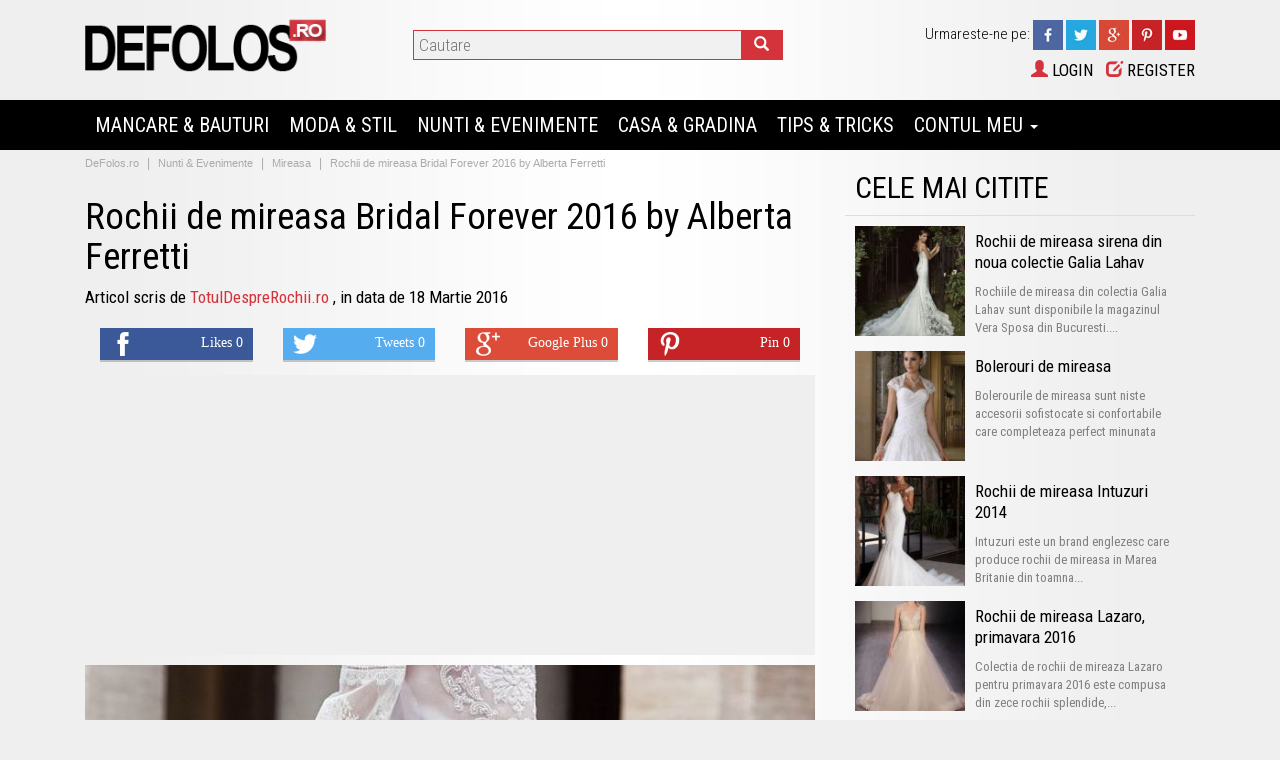

--- FILE ---
content_type: text/html; charset=UTF-8
request_url: https://www.defolos.ro/mireasa/rochii-de-mireasa-bridal-forever-2016-by-alberta-ferretti-4304.html
body_size: 10413
content:

<!DOCTYPE html>
<html lang="ro">
<head>
		<title>Rochii de mireasa Bridal Forever 2016 by Alberta Ferretti</title>
	<meta name="title" content="Rochii de mireasa Bridal Forever 2016 by Alberta Ferretti" />
	<meta name="description" content="Colectia de rochii mireasa Bridal Forever 2016 by Alberta Ferretti este o linie de moda clasica formata din 15 rochii superbe. Rochiile Alberta" />
	<meta name="keywords" content="rochii, rochii de mireasa, rochii de mireasa 2016, rochii de mireasa alberta ferretti, rochii de mireasa clasice, rochii de mireasa vintage, rochii de mireasa linie a" />
	
		<meta property="og:type" content="article" /> 
	<meta property="og:url" content="https://www.defolos.ro:443/mireasa/rochii-de-mireasa-bridal-forever-2016-by-alberta-ferretti-4304.html"> 
	<meta property="og:image" content="https://www.defolos.ro/images/photo_galleries/large/4331/rochii-de-mireasa-bridal-forever-2016-by-alberta-ferretti.jpg" />
	<meta property="og:title" content="Rochii de mireasa Bridal Forever 2016 by Alberta Ferretti" />
	<meta property="og:site_name" content="DeFolos.ro" />
	<meta property="og:description" content="Colectia de rochii mireasa Bridal Forever 2016 by Alberta Ferretti este o linie de moda clasica formata din 15 rochii superbe. Rochiile Alberta" />
	<meta property="og:locale" content="ro_RO" />

	<meta property="article:publisher" content="https://www.facebook.com/DeFolos.RO" /> 

	<meta itemprop="name" content="Rochii de mireasa Bridal Forever 2016 by Alberta Ferretti" />
	<meta itemprop="description" content="Colectia de rochii mireasa Bridal Forever 2016 by Alberta Ferretti este o linie de moda clasica formata din 15 rochii superbe. Rochiile Alberta">
	<meta itemprop="image" content="http://www.defolos.ro/images/photo_galleries/large/4331/rochii-de-mireasa-bridal-forever-2016-by-alberta-ferretti.jpg">
	<meta itemprop="url" content="https://www.defolos.ro:443/mireasa/rochii-de-mireasa-bridal-forever-2016-by-alberta-ferretti-4304.html">

		
	<meta name="twitter:card" content="summary_large_image" />
	<meta name="twitter:site" content="@DeFolosRO" />
	<meta name="twitter:title" content="Rochii de mireasa Bridal Forever 2016 by Alberta Ferretti" />
	<meta name="twitter:description" content="Colectia de rochii mireasa Bridal Forever 2016 by Alberta Ferretti este o linie de moda clasica formata din 15 rochii superbe. Rochiile Alberta" />
	<meta name="twitter:creator" content="@DeFolosRO" />
	<meta name="twitter:image:src" content="http://www.defolos.ro/images/photo_galleries/large/4331/rochii-de-mireasa-bridal-forever-2016-by-alberta-ferretti.jpg" />
	<meta name="twitter:domain" content="defolos.ro" />
		
	<meta name="revisit-after" content="1" />
	<meta http-equiv="content-language" content="ro" />
	<meta http-equiv="Content-type" content="text/html; charset=UTF-8" />

			
	<link rel="alternate" type="application/rss+xml" title="DeFolos.ro" href="/rss.php"  />

	<link rel="shortcut icon" href="/favicon.ico" />

	<!-- Bootstrap -->
	<meta http-equiv="X-UA-Compatible" content="IE=edge">
	<meta name="viewport" content="width=device-width, initial-scale=1">
		<meta name="viewport" content="width=device-width; initial-scale=1.0; maximum-scale=1.0; user-scalable=0;" />
	
	<link href="/css/bootstrap.min.css" rel="stylesheet">

	<!-- HTML5 Shim and Respond.js IE8 support of HTML5 elements and media queries -->
	<!-- WARNING: Respond.js doesn't work if you view the page via file:// -->
	<!--[if lt IE 9]>
	  <script src="https://oss.maxcdn.com/libs/html5shiv/3.7.0/html5shiv.js"></script>
	  <script src="https://oss.maxcdn.com/libs/respond.js/1.4.2/respond.min.js"></script>
	<![endif]-->
	
	

	<!-- My template -->
		
	
	<style>body {background-color: #efefef;font-family: Arial, tahoma, verdana, sans-serif; font-size:12px; font-weight:300; color:#000000; text-align:left;display: block;background-color: #e6e6e6;background: url('/images/template/wrapperBg.png') center 0 repeat-y;background-color: #efefef    }a {color:#000000;transition: 0.3s;}a:hover {color:#adaaa7;text-decoration: none;}.form-control {border-radius: 0px}.container-fluid {margin-left:0px;margin-right:0px;}.navbar {background:transparent;border-color:#383838;margin-bottom:0px;border:0px;font-family: 'Roboto Condensed';}.navbar > .container-fluid {max-width:1110px;margin:auto;padding:0px;}.navbar-brand {height:autoline-height:auto;padding:0px 10px 0px 10px;height:30px;}.navbar > .container-fluid .navbar-brand {margin:10px 0px 0px 0px;color:#ffffff;}.navbar > .container-fluid .navbar-brand:hover {color:#888888;}.dropdown-menu {margin:0px 0px 0px 0px;padding:0px 0px 0px 0px;background: #383838;border-radius: 0px}.dropdown-menu > li > a {line-height: 34px;background: #272727; color:#ffffff;padding:0px 10px;font-size:13px !important;}.dropdown-menu > li > a:hover {line-height: 34px;color:#ffffff;background-color: #383838}.navbar-inverse .navbar-nav > li.dropdown {color:#ffffff;text-transform: uppercase;}.navbar-inverse .navbar-nav > li.dropdown span.search {color:#ffffff;text-transform: uppercase;padding: 15px 10px 10px 10px;line-height:50px;font-weight:bold;font-size:14px;}.navbar-inverse .navbar-nav > li.dropdown span.search:hover {border-bottom:0px solid #d5333b;}.navbar-inverse .navbar-nav > li.dropdown a {margin:0px 0px 0px 0px;font-weight:normal;font-size:20px;padding-left:10px;padding-right:10px;}.navbar-inverse .navbar-nav > li.dropdown:hover {background:#383838;color:#ffffff;text-transform: uppercase;}.navbar-inverse .navbar-nav > li.dropdown:hover a {color:#ffffff;}.navbar-inverse .navbar-nav > li {height:50px;border-left:0px solid #383838;}.navbar-inverse .navbar-nav > li > a {color:#ffffff;font-size:16px;padding:15px 10px 10px 10px;}.navbar-inverse .navbar-nav > li > a:hover {color:#ffffff;border-bottom:0px solid #d5333b;}.navbar-inverse .navbar-nav > li.active {background:#000000;border-bottom:0px solid #d5333b;}.navbar-inverse .navbar-nav > li.active > a {background:#000000;font-size:14px;color:#ffffff;border-bottom:5px solid #d5333b;}.breadcrumbContainer {}.breadcrumb {margin-bottom:0px;padding: 5px 0px 5px 0px;color: #adaaa7;border-radius: 0;text-transform: none;background: transparent;}.breadcrumb a {color: #adaaa7;font-size:11px;}.breadcrumb a.home {color: #ffffff;}.breadcrumb > li + li:before {    color: #adaaa7;    content: "|";    padding: 0 5px;}ul.nav li.dropdown:hover > ul.dropdown-menu {    display: block;    }.container-fluid {}.mainContent {max-width:1110px !important;margin-left:auto;margin-right:auto;margin-top:0px;display:table;padding: 0px 0px 0px 0px;background:none;}.top10 {margin-top:10px;}.top20 {margin-top:20px;}.top30 {margin-top:30px;}.bottom10 {margin-bottom:10px;}.bottom20 {margin-bottom:20px;}.bottom30 {margin-bottom:30px;}.header {width:100%;height:100px;background:transparent;}.header > .container-fluid {max-width: 1110px !important;margin:auto;padding:0px;}.header .socials {text-align:right;padding:0px}.top {position:relative;}.top .logo {padding:5px 0px 0px 0px;position:relative;}.top .logo img {max-height:100px;}.top .quickLinks {text-align:right;padding:0px;line-height:40px;}.top .quickLinks span {color:#d5333b;}.top .quickLinks a {font: 400 17px/40px 'Roboto Condensed', sans-serif;display:inline-block;padding:0px 0px 0px 10px;text-transform:uppercase;}.top .quickLinks a:hover {color:#d5333b;}.top .socials {color:#d5333b;}.headMenu {padding:0px;background:;height:50px;}.headerSocials {padding-top:0px;margin:10px 0px 0px 0px;width:100%;text-align:right;padding-top:5px;font: 300 15px/20px 'Roboto Condensed', sans-serif;color:#000000;}.headerSocials img {width:30px;height:30px !important;}.menuTop {background:#000000;}.menuTop > .container-fluid {max-width: 1110px;margin:auto;padding:0px;background:#000000;}.menuTop > .container-fluid .navbar-brand {margin:10px 0px 0px 0px;color:#ffffff;}.menuTop > .container-fluid .navbar-brand:hover {color:#888888;}.menu {padding-left:0px;}.defaultLine {display:table;margin-bottom:0px;padding-bottom:0px;}.defaultLine10 {display:table;margin-bottom:10px;padding-bottom:10px;}.moduleUnderline {border-bottom: 1px solid #bababa}.redBtn {font-family:arial;font-size: 18px;text-transform: uppercase;background: #ca2f37;color: #ffffff;text-shadow: none;border: none;font-weight: none;text-shadow: 0 1px 0px rgba(0, 0, 0, 0.34);padding: 2px 5px 2px 5px;}.redBtn:hover {background:black;}.readMore {color:#ca2f37;}.readMore:hover {color:#191919;}.rightModules {margin: 20px 0px 10px 0px;border:0px solid #dddddd;font: 300 16px/20px 'Roboto Condensed', sans-serif;}.rightModules a {font: 300 16px/20px 'Roboto Condensed', sans-serif;}.rightModules .mTitle {font: 400 30px/50px 'Roboto Condensed', sans-serif;letter-spacing: -0.2px;color: #000000;text-transform: uppercase;padding:0px 0px 0px 10px;text-align:left;border-bottom:1px solid #dddddd;}.rightModules .mTitle h4 {font: 400 30px 'Roboto Condensed', sans-serif;letter-spacing: -0.2px;color: #000000;text-transform: uppercase;}.rightModules .socials {background:#ffffff;}.rightModules .keywords {text-align:left;}.rightModules .keywords a {font:400 19px/30px 'Roboto Condensed', sans-serif;text-align:left;color:#ca2f37;}.rightModules .keywords a:hover {color:#191919;}.moduleListing {padding:10px;max-height:125px;overflow:hidden;border-bottom:0px dotted #dddddd;font: 300 16px/20px 'Roboto Condensed', sans-serif;}.moduleListing .image {overflow:hidden;display:block;padding:0px;}.moduleListing .info {padding:0px;margin:0px 0px 0px 0px;display:block;}.moduleListing .info .date {padding:20px 5px 0px 0px;font-weight:normal;text-decoration: none;font-size:10px;text-transform:uppercase;color:#adaaa7;}.moduleListing .info .title {padding:5px 10px 10px 10px;overflow:hidden;display:block;text-align:left;}.moduleListing .info .title a {font: 400 17px/20px 'Roboto Condensed', sans-serif;}.moduleListing .info .title a:hover {color:#d5333b;}.moduleListing .info .desc {font: 400 13px/18px 'Roboto Condensed', sans-serif;padding:0px 5px 10px 10px;color:gray;max-height:55px;overflow:hidden;text-align:left;}.footerContainer {background: #191919;color:#ffffff;}.footerContainer > .container-fluid {max-width: 1110px;margin:auto;padding:0px;}.footer {max-width:1110px !important;margin-left:auto;margin-right:auto;display:table;padding-top:20px;padding-bottom:20px;}.footer h4 {font: 400 30px 'Roboto Condensed', sans-serif;color:#ffffff;padding:0px;line-height:1.5;display:inline}.footer span {font: 400 20px 'Roboto Condensed', sans-serif;text-transform: uppercase;color:#ffffff;padding:0px;line-height:1.5;display:inline;font-weight:bold;margin-bottom:15px;display:block;}.footer a {font: 300 15px 'Roboto Condensed', sans-serif;color:#777777;padding:0px;line-height:1.5;text-transform: uppercase;font-weight:normal;display:block;}.footer a:hover {color:#ffffff;transition: 0.3s;}.footer p {font: 300 15px 'Roboto Condensed', sans-serif;color:#777777;padding:0px;line-height:1.5;font-weight:normal;padding-bottom:10px;}.footer a.footerbtn {font: 300 17px 'Roboto Condensed', sans-serif;background:#d5333b;width:150px;padding:5px;font-weight:bold;transition: 0.3s;color:#ffffff;text-shadow: 0 1px 0px rgba(0, 0, 0, 0.7);}.footer a.footerbtn:hover {color:#ffffff;background:gray;}.footer .copy {font: 400 17px 'Roboto Condensed', sans-serif;margin-top:0px;}.footer .copy p {font: 300 14px 'Roboto Condensed', sans-serif;padding-bottom:0px;margin-bottom:0px}.footerSocials {line-height:20px}.footerSocials a {display:inline-block;margin:0px;width:35px;height:35px;}.footerSocials a span {background:transparent;margin: 0px}.btn {border-radius: 0px;padding:0px 15px 0px 15px;}.tipUs {padding:10px;text-align:center;}.tipUs a {margin-top:10px;}.pagination {margin-left:45px;width:100%;}.pagination > li:first-child > a, .pagination > li:first-child > span {border-radius: 0px}.pagination > li:last-child > a, .pagination > li:last-child > span {border-radius: 0px}.pagination li {display: inline-block;margin-right: 0px;}.pagination > .active > a, .pagination > .active > a:hover, .pagination > li > a:hover {background:#f5f5f5;color:#000000;}.pagination li a {font: 700 12px/10px 'Lato', sans-serif;color: #ffffff;background:#d5333b;border-radius: 0px;text-transform:uppercase;border:0px;}.pagination li.active {}.others {font: 400 15px/22px 'Roboto Condensed', sans-serif;color: #ffffff;}.others h1 {margin-top:10px;}.others h1 a {margin-top:10px;color:#ffffff;font-size:20px;}.others .gallery {margin-bottom:30px;}/*account*/.moduleInfoLarge {display:block;line-height: 20px;padding-bottom: 0px;text-align: justify;font-size:13px;}.moduleInfoLarge h1 p {font: 400 28px/31px 'Roboto Condensed', sans-serif;color:#000000;text-transform: uppercase;border-bottom:1px solid gray;padding-bottom:10px;}.moduleInfoLarge p {font: 300 15px/21px 'Roboto Condensed', sans-serif;}.wellType {background:none;margin:auto;font-size:12px;margin-bottom: 20px}.wellSmall {width:70%;}.wellMedium {width:90%;}legend {font: 400 24px/50px 'Roboto Condensed', sans-serif;letter-spacing: -0.2px;color: #000000;text-transform: uppercase;border-bottom:1px solid #2e2e2e;padding:0px 0px 0px 0px;text-align:left;border-bottom:none;}.searchContainer {margin:30px 0px 0px 0px;left:0;right:0;display:block;padding:0px;}.searchBox {font: 300 17px/20px 'Roboto Condensed', sans-serif;display:inline-block;width:auto%;position:absolute;left:0;right:0;margin:0px;padding:0px;}input.searchBoxi {margin:0px 0px 0px 50px;padding:5px;border:0px;width:80%;height:30px;float:left;background:#f1f1f1;border:1px solid #d5333b;border-radius: 0px;}input.searchBoxi:hover {}button.searchBoxb {margin:0px 0px 0px 0px;border:0px solid #d4d4d4;width:42px;height:30px;color:white;background:#d5333b;font-size:15px;font-weight:bold;text-transform:uppercase;float:left;margin-left:-42px;}button.searchBoxb {}button.searchBoxb img {width:25px}button.searchBoxb:hover {cursor:pointer}/** Social Button CSS **/.share-btn {display: inline-block;color: #ffffff;border: none;padding: 0.5em;width: 100%;height: 2.3em;box-shadow: 0 2px 0 0 rgba(0,0,0,0.2);outline: none;text-align: left;position:relative;}.mobile {width: 4em;height: 4em;margin-right: 0.7em;margin-left: 0.7em;}.share-btn:hover {color: #eeeeee;}.share-btn:active {position: relative;top: 2px;box-shadow: none;color: #e2e2e2;outline: none;}.share-btn.twitter     { background: #55acee url('/images/socialicons/twitter.png') no-repeat 10px center;transition: 0.3s;}/*.share-btn.twitter:hover     { width:7em;}*/.share-btn.google-plus { background: #dd4b39 url('/images/socialicons/google.png') no-repeat 10px center;}.share-btn.facebook    { background: #3B5998 url('/images/socialicons/facebook.png') no-repeat 10px center;}.share-btn.pinterest   { background: #c62326 url('/images/socialicons/pinterest.png') no-repeat 10px center;}.each-share {font-size: 14px;position:absolute;top:5px;right:10px;font-family:Georgia;}.each-share-mobile {position:absolute;top:-5px;right:-5px;background:black;border-radius: 10px;text-align: center;    min-width: 1.25em;background-color: #4582EC;font-size: 12px;padding: 2px 7px;margin-right: -6px;font-family:Georgia;}.shares {display:table;width:100%;}.shareBtn {display: inline-block;}.bck-center {background-position: center !important}</style>
	<style>.moduleInfoSmall {display:block;line-height: 20px;padding:0px;color:#000000;margin:0px;font:400 19px/34px 'Roboto Condensed', sans-serif;}.moduleInfoSmall h1 {color:#000000;font:400 39px/40px 'Roboto Condensed', sans-serif;text-transform: uppercase;margin-top:0px;border-bottom:1px solid gray;}.moduleInfoSmall a {color:#ca2f37;text-transform: uppercase;margin:0px;padding:0px;}.moduleInfoSmall a.subcats {font:400 19px/30px 'Roboto Condensed', sans-serif;display:inline-block;background:#ffffff;padding:0px 5px 0px 5px;margin:0px 0px 5px 0px;}.moduleInfoSmall a.subcats:hover {color:#ffffff;background:#ca2f37;}.moduleInfoSmall a.subcatsm {font:400 19px/30px 'Roboto Condensed', sans-serif;padding:0px;margin:0px;}.moduleInfoSmall .image {padding:5px 20px 10px 0px;}.moduleInfoSmall .title {padding:0px 0px 0px 0px;}.newsListing {display:inline-block;padding-top:10px;margin:15px 0px 0px 0px;border-top:1px solid #efefef;}.newsListing .title {}.newsListing .title a, h2, h3 {font: 400 37px/40px 'Roboto Condensed', sans-serif;color:#000000;color:#191919;}.newsListing .image {}.newsListing .image img {width:100%;}.newsListing .date {font:300 17px/21px 'Roboto Condensed', sans-serif;font-weight:normal;text-decoration: none;color:gray;padding-bottom:10px;}.newsListing .date a {text-transform:none;color:#d5333b;padding-bottom:5px;}.newsListing .date span {color:#d5333b;}.newsListing .info {}.newsListing .info .desc {margin-top:15px;margin-bottom:15px;font: 300 16px/22px 'Roboto Condensed', sans-serif;padding:0px 5px 0px 0px;color:#4a4a4a;}.newsListing .info .desc b {font: 400 20px/26px 'Roboto Condensed', sans-serif;color:#191919;}.article {max-width:1110px !important;border-right:0px solid #000000;color:#000000;padding:0px 0px 10px 0px;font-size:16px;}.article .title {}.article .title h1 {font: 400 37px/40px 'Roboto Condensed', sans-serif;color:#000000;}.article .author {font:300 17px/21px 'Roboto Condensed', sans-serif;font-weight:normal;text-decoration: none;padding-bottom:10px;}.article .author a {text-transform:none;color:#d5333b;padding-bottom:5px;}.article .stSocials {padding-top:10px;font-size:14px;padding-bottom:10px;}.article .stSocials p {font:400 17px/21px 'Roboto Condensed', sans-serif;}.article .stSocials a {}.article .stSocials a img {width:100%;}.article .content {font: 300 20px/26px 'Roboto Condensed', sans-serif;}.article .content span {}.article .tags {font: 300 17px/21px 'Roboto Condensed', sans-serif;display:table;text-align:left;padding-top:10px;padding-bottom:10px;}.article .tags a {background:transparent;color:#d5333b;}.article .others {padding:0px;display:table;text-align: justify;color:#000000;}.article .image {position:relative;display:block;padding-bottom: 10px}.article .thumbs {width:100%;position:relative;display:block;float:left}.article .thumbs img {width:50px;padding:2px;margin:2px;border:1px solid #e5e5e5;float:left}.article .thumbs img:hover {width:50px;padding:2px;margin:2px;border:1px solid #ffffff}.article .thumbs img.active {width:50px;padding:2px;margin:2px;border:1px solid #ffffff}.articleContainer {}.articleContainerFull {}.articleMore {color:#adaaa7;padding:0px;border-bottom:1px solid #2e2e2e;margin-top:0px;font: 300 17px/21px 'Roboto Condensed'}.articleMore span h2 {font: 300 17px/21px 'Roboto Condensed', sans-serif;color: #000000;text-transform: uppercase;font-weight: normal;margin:0px;}.articleMore span h3 {font: 300 17px/21px 'Roboto Condensed', sans-serif;color: #000000;text-transform: uppercase;font-weight: normal;margin:0px;}.similarContent {width:100%;position:relative;padding-bottom: 10px;}.similarContent .boxImage {width:100%;margin-bottom:10px;position:relative;}.similarContent .boxImage img {}.similarContent .boxImageCaption {font: 400 14px/21px 'Roboto Condensed';text-shadow: 0 1px 0px rgba(0, 0, 0, 0.34);text-transform: uppercase;position:absolute;bottom:0;color:#fff;background-color: rgba(0, 0, 0, 0.7);width:100%;padding-left:10px;}.similarContent .boxImageCaption .left {padding-left:0px;padding-right:0px;}.similarContent .boxImageCaption .right {padding-left:0px;padding-right:10px;text-align:right;}.similarContent .boxTitle {font: 300 19px/20px 'Roboto Condensed', sans-serif;color:#191919;overflow:hidden;width:100%;margin-bottom:10px;}.similarContent .boxInfo {font: 400 15px/21px 'Roboto Condensed'; color: #777777;margin-bottom:10px;}.redbkg {background:#dc353e;background-image: linear-gradient(to bottom, #dc353e, #cb2f37);background:#efefef;}.leftad {float:left;width:160px;height:600px;margin:0px 15px 15px 0px;}.inlinead {border:1px solid red;}.topAdsense {min-height: 30px;}.middleAdsense {min-height: 30px;}.bottomAdsense {min-height: 30px;}.rightAd {min-height: 50px;}.thImage {margin:0px 0px 0px 0px;}.carousel {margin:0px !important;}.tagsListing {display:inline-block;padding-top:10px;margin:15px 0px 0px 0px;border-top:1px solid #efefef;}.tagsListing .title {}.tagsListing .title a, h2, h3 {font: 400 37px/40px 'Roboto Condensed', sans-serif;color:#000000;color:#191919;}.tagsListing .image {float:left;margin:5px 10px 5px 0px}.tagsListing .image img {width:100%;}.tagsListing .date {font:300 17px/21px 'Roboto Condensed', sans-serif;font-weight:normal;text-decoration: none;color:gray;padding-bottom:10px;}.tagsListing .date a {text-transform:none;color:#d5333b;padding-bottom:5px;}.tagsListing .date span {color:#d5333b;}.tagsListing .info {}.tagsListing .info .desc {margin-top:15px;margin-bottom:15px;font: 300 16px/22px 'Roboto Condensed', sans-serif;padding:0px 5px 0px 0px;color:#4a4a4a;}.tagsListing .info .desc b {font: 400 20px/26px 'Roboto Condensed', sans-serif;color:#191919;}.articlePagination {width:100%;margin-top:10px;display:table;height:50px;}.articlePagination .btn {border:none;padding:0px;}.articlePagination a {font: 400 18px/42px 'Source Sans Pro', sans-serif;background:#d5333b;color:#ffffff;padding:0px 10px 0px 10px;display:inline-block;position:absolute;top:0;right:0;width:80px;text-align:center;}.articlePagination a:hover {}.articlePagination a.mobile {width:100%;margin:0px;text-align:center;font: 400 25px/46px 'Source Sans Pro', sans-serif;max-height:70px;}.articlePagination .left {display: inline-block;float:left;text-align: left;}.articlePagination .right {display: inline-block;float:right;text-align: right;}.articlePagination .center {display: inline-block;font: 400 18px/22px 'Source Sans Pro', sans-serif;padding:5px 15px 5px 15px;background:#efefef;margin:0px 19px 0px 20px;}.articlePagination .centerM {font: 400 18px/22px 'Source Sans Pro', sans-serif;padding:10px 2px 10px 2px;background:#efefef;text-align:center;width:70px;display: inline-block;margin:0px 2px 0px 2px;}.linkedContent {padding-bottom:20px}.linkedContent .title{font:400 22px/32px 'Source Sans Pro', sans-serif;}.linkedContent .title a:hover {color:#d5333b;}.linkedContent .image{text-align:center;}.linkedContent .image img {}.linkedContent .desc{}.linkedContent .desc a {color:#d5333b;}.linkedContent .desc a:hover {color:#000000;}.linkedContent .url{}.linkedContent .url a {color:#d5333b;}.linkedContent .url a:hover {color:#000000;}.carousel-caption {font-size:22px;font-weight:bold;}.sticky {width:100%;height:50px;background:rgba(255, 255, 255, 0.7);position:fixed;bottom:0px;border-top:1px solid #000000;}.stickyContainer {width:320px;height:50px;margin:auto;}.arrows {margin:auto;display:block;width:322px;}.arrowsM {width:271px;position:absolute;margin:auto;display:block;left:0;right:0;}.right-arrow, .left-arrow {	display: inline-block;	position: relative;	background: #d5333b;	padding: 14px;	width:79px;}.right-arrow:after {	content: '';	display: block;  	position: absolute;	left: 100%;	top: 0%;	margin-top: 0px;	width: 0;	height: 0;	border-top: 21px solid transparent;	border-right: 21px solid transparent;	border-bottom: 21px solid transparent;	border-left: 21px solid #d5333b;}.left-arrow:after {	content: '';	display: block;  	position: absolute;	right: 100%;	top: 0%;	margin-top: 0px;	width: 0;	height: 0;	border-top: 21px solid transparent;	border-right: 21px solid #d5333b;	border-bottom: 21px solid transparent;	border-left: 21px solid transparent;}.arrow-disabled {background:#efefef;}.arrow-disabled a {background:#efefef;pointer-events: none;color:#b9b9b9;}.arrow-disabled:after {border-right: 21px solid #efefef;}/*.arrow-disabled {background:none;}.arrow-disabled a {background:none;pointer-events: none;}.arrow-disabled:after {border-right: 25px solid transparent;}*/.relatedOver {width:100%;height:150px;background:rgba(0, 0, 0, 0.7);position:fixed;bottom:0px;left:0;z-index:999;}.relatedOverContainer {max-width:1110px;height:150px;margin:auto;}</style>	
	
			
	
	
	
	
	<link href='https://fonts.googleapis.com/css?family=Roboto+Condensed:300,400,700' rel='stylesheet' type='text/css'>
<meta name="google-site-verification" content="x_xL6rcxt9RYxspotfIsUNgFD21AYEMoRNsLGKjd-0A" />	
	<meta name="B-verify" content="8a587cf3327262081388c0a2ef198524918153d2" />

</head>

<body >

<div id="fb-root"></div>
<script>(function(d, s, id) {
  var js, fjs = d.getElementsByTagName(s)[0];
  if (d.getElementById(id)) {return;}
  js = d.createElement(s); js.id = id;
  js.src = "//connect.facebook.net/ro_RO/all.js#xfbml=1";
  fjs.parentNode.insertBefore(js, fjs);
}(document, 'script', 'facebook-jssdk'));</script>
<div class="container-fluid">
	<!--header-->
	
<div class="row navbar navbar-inverse " role="navigation">
	<div class="header hidden-xs" style="position:relative">
		<div class="container-fluid">
			<div class="top" style="background:transparent">
				<div class="col-xs-12 headMenu">
					<div class="col-xs-3 col-sm-4 col-md-3 logo">
						<a class="menuLogo" href="/" title="Rochii de mireasa Bridal Forever 2016 by Alberta Ferretti"><img class="img-responsive" src="/images/logo.png" alt="Rochii de mireasa Bridal Forever 2016 by Alberta Ferretti" /></a>
					</div>
					<div class="col-xs-4 col-xs-4 col-md-5">
						<div class="searchContainer" itemscope itemtype="http://schema.org/WebSite">
							<meta itemprop="url" content="http://www.defolos.ro/"/>
							<form class="searchBox" action="/cauta/" itemprop="potentialAction" itemscope itemtype="http://schema.org/SearchAction">
								<meta itemprop="target" content="http://www.defolos.ro/cauta/?q={q}"/>
								<input class="searchBoxi" name="q" id="searchKey" itemprop="query-input" placeholder="Cautare" />
								<button class="searchBoxb" type="submit"><span class="glyphicon glyphicon-search"></span></button>
							</form>
						</div>
					</div>
					<div class="col-xs-4 logo">
						<div class="socials" style="padding-top:0px">
							<div class="headerSocials hidden-xs">
	<span class="hidden-sm">Urmareste-ne pe: </span>
	
			<a href="https://www.facebook.com/DeFolos.RO" target="_blank" title="DeFolos.ro pe Facebook"><span class="socialIcon"><img src="/images/socialicons/square/facebook.jpg" alt="DeFolos.ro on Facebook" /></span></a>
		
			<a href="http://www.twitter.com/DeFolosRO" target="_blank" title="DeFolos.ro pe Twitter"><span class="socialIcon"><img src="/images/socialicons/square/twitter.jpg" alt="Follow DeFolosRO on Twitter" /></span></a>
		
	
			<a href="https://plus.google.com/b/100357853929306489999/100357853929306489999/" target="_blank" rel="publisher" title="DeFolos.ro pe Google Plus"><span class="socialIcon"><img src="/images/socialicons/square/googleplus.jpg" alt="Follow US on Google+" /></span></a>
		
			<a href="http://www.pinterest.com/defolosro/" target="_blank" title="DeFolos.ro pe Pinterest"><span class="socialIcon"><img src="/images/socialicons/square/pinterest.jpg" alt="Follow DeFolos.ro on Pinterest" /></span></a>
	
			<a href="http://www.youtube.com/channel/UCMmaC6pyP_JgK2Ti5eeLSIw" target="_blank" title="DeFolos.ro pe Youtube"><span class="socialIcon"><img src="/images/socialicons/square/youtube.jpg" alt="Follow DeFolos.ro on Youtube" /></span></a>
		
</div>						</div>
												<div class="quickLinks">
															<a href="/contul-meu/login/" title="Login"><span class="glyphicon glyphicon-user"></span> Login</a>
								<a href="/contul-meu/register/" title="Register"><span class="glyphicon glyphicon-edit"></span> Register</a>
													</div>
											</div>
				</div>
			</div>
		</div>
	</div>

	<div class="menuTop" style="z-index:9999;">
		<div class="container-fluid" style="position:relative">
			<div class="navbar-header visible-xs row">
				<div class="respLogo col-xs-5" style="">
					<a class="menuLogo" href="/" title="Rochii de mireasa Bridal Forever 2016 by Alberta Ferretti"><img src="/images/logo.png" alt="Rochii de mireasa Bridal Forever 2016 by Alberta Ferretti" /></a>
				</div>
				<div class="col-xs-4 respOthers">
								<a href="https://www.facebook.com/DeFolos.RO" target="_blank" title="DeFolos.ro pe Facebook"><span class="socialIcon"><img src="/images/socialicons/square/facebook.jpg" alt="DeFolos.ro on Facebook" /></span></a>
		
			<a href="http://www.twitter.com/DeFolosRO" target="_blank" title="DeFolos.ro pe Twitter"><span class="socialIcon"><img src="/images/socialicons/square/twitter.jpg" alt="Follow DeFolosRO on Twitter" /></span></a>
																			<a href="/contul-meu/login/" title="Login"><span class="glyphicon glyphicon-user"></span></a>
															</div>

				<div class="col-xs-3 mButton">
					<button type="button" class="navbar-toggle" data-toggle="collapse" data-target=".navbar-collapse" style="">
						<span class="sr-only">Toggle navigation</span>
						<span class="icon-bar"></span>
						<span class="icon-bar"></span>
						<span class="icon-bar"></span>
					</button>
				</div>
							</div>

			<div class="navbar-collapse collapse menu">
				<ul class="nav navbar-nav">
											<li class="dropdown defaultCursor">
							<a href="/mancare-bauturi/">Mancare & Bauturi</a>
						</li>
												<li class="dropdown defaultCursor">
							<a href="/moda-stil/">Moda & Stil</a>
						</li>
												<li class="dropdown defaultCursor">
							<a href="/nunti-evenimente/">Nunti & Evenimente</a>
						</li>
												<li class="dropdown defaultCursor">
							<a href="/casa-gradina/">Casa & Gradina</a>
						</li>
												<li class="dropdown defaultCursor">
							<a href="/sfaturi-tutoriale/">Tips & Tricks</a>
						</li>
											
					
										<li class="dropdown defaultCursor">
						<a href="/contul-meu/">Contul Meu <span class="caret"></span></a>
						<ul class="dropdown-menu">
															<li><a href="/contul-meu/login/" title="Login"><span class="glyphicon glyphicon-user"></span> Login</a></li>
								<li><a href="/contul-meu/register/" title="Register"><span class="glyphicon glyphicon-edit"></span> Register</a></li>
												</ul>
					</li>
					
				</ul>
			</div>
		</div>
	</div>
</div>


	
	<!--content-->
	<div class="mainContent">
	
<div class="row mainContentFormat">
	<div class="col-xs-12 col-md-8">
		<div class="breadcrumbContainer">
	<ol class="breadcrumb">
				<li itemscope itemtype="http://data-vocabulary.org/Breadcrumb">
			<a itemprop="url" href="/" title="DeFolos.ro">
				<span itemprop="title">DeFolos.ro</span>
			</a>
		</li>
		
					<li itemscope itemtype="http://data-vocabulary.org/Breadcrumb">
				<a itemprop="url" href="/nunti-evenimente/" title="Nunti & Evenimente">
					<span itemprop="title">Nunti & Evenimente</span>
				</a>
			</li>
						<li itemscope itemtype="http://data-vocabulary.org/Breadcrumb">
				<a itemprop="url" href="/nunti-evenimente/mireasa/" title="Mireasa">
					<span itemprop="title">Mireasa</span>
				</a>
			</li>
						<li itemscope itemtype="http://data-vocabulary.org/Breadcrumb">
				<a itemprop="url" href="https://www.defolos.ro:443/mireasa/rochii-de-mireasa-bridal-forever-2016-by-alberta-ferretti-4304.html" title="Rochii de mireasa Bridal Forever 2016 by Alberta Ferretti">
					<span itemprop="title">Rochii de mireasa Bridal Forever 2016 by Alberta Ferretti</span>
				</a>
			</li>
				</ol>
</div>
<div class="article" itemscope itemtype="http://data-vocabulary.org/Article">
	<div class="title" itemprop="headline"><h1>Rochii de mireasa Bridal Forever 2016 by Alberta Ferretti</h1></div>

		<div class="author">
		Articol scris de <a href="/author/totuldesprerochii-ro/" title="TotulDespreRochii.ro ">TotulDespreRochii.ro </a>, in data de 18 Martie 2016	</div>
	
	<div class="stSocials">
		
<div class="shares hidden-xs">

	<!-- Facebook -->
	<div class="shareBtn col-xs-3">
	<a href="http://www.facebook.com/share.php?u=https://www.defolos.ro:443/mireasa/rochii-de-mireasa-bridal-forever-2016-by-alberta-ferretti-4304.html&title=Rochii de mireasa Bridal Forever 2016 by Alberta Ferretti" title="Distribuie articolul Rochii de mireasa Bridal Forever 2016 by Alberta Ferretti pe Facebook" target="_blank" class="share-btn facebook">
	    <i class="fa fa-facebook"></i>
	    <span class="each-share">Likes 0</span>
	</a>
	</div>

	<!-- Twitter -->
	<div class="shareBtn col-xs-3">
	<a href="http://twitter.com/intent/tweet?status=Rochii de mireasa Bridal Forever 2016 by Alberta Ferretti+https://www.defolos.ro:443/mireasa/rochii-de-mireasa-bridal-forever-2016-by-alberta-ferretti-4304.html" title="Distribuie articolul Rochii de mireasa Bridal Forever 2016 by Alberta Ferretti pe Twitter" target="_blank" class="share-btn twitter">
	    <i class="fa fa-twitter"></i>
	    <span class="each-share">Tweets 0</span>
	</a>
	</div>

	<!-- Google Plus -->
	<div class="shareBtn col-xs-3">
	<a href="https://plus.google.com/share?url=https://www.defolos.ro:443/mireasa/rochii-de-mireasa-bridal-forever-2016-by-alberta-ferretti-4304.html" title="Distribuie articolul Rochii de mireasa Bridal Forever 2016 by Alberta Ferretti pe Google Plus" target="_blank" class="share-btn google-plus">
	    <i class="fa fa-google-plus"></i>
	    <span class="each-share">Google Plus 0</span>
	</a>
	</div>

	<!-- Pinterest -->
	<div class="shareBtn col-xs-3">
	<a href="http://pinterest.com/pin/create/bookmarklet/?media=http://www.defolos.ro/images/photo_galleries/large/4331/rochii-de-mireasa-bridal-forever-2016-by-alberta-ferretti.jpg&url=https://www.defolos.ro:443/mireasa/rochii-de-mireasa-bridal-forever-2016-by-alberta-ferretti-4304.html&is_video=false&description=Rochii de mireasa Bridal Forever 2016 by Alberta Ferretti" title="Distribuie articolul Rochii de mireasa Bridal Forever 2016 by Alberta Ferretti pe Pinterest" target="_blank" class="share-btn pinterest">
	    <i class="fa fa-pinterest"></i>
	    <span class="each-share">Pin 0</span>
	</a>
	</div>

</div>

	</div>

	
		<div class="topAdsense bottom10 redbkg">
		<script async src="//pagead2.googlesyndication.com/pagead/js/adsbygoogle.js"></script>
<!-- df_top -->
<ins class="adsbygoogle"
     style="display:block"
     data-ad-client="ca-pub-4692813434422128"
     data-ad-slot="8941926317"
     data-ad-format="auto"></ins>
<script>
(adsbygoogle = window.adsbygoogle || []).push({});
</script>

	</div>
	
			<div class="image">
			<div class="img">
				<img itemprop="image" class="img-responsive" src="/images/photo_galleries/large/4331/rochii-de-mireasa-bridal-forever-2016-by-alberta-ferretti.jpg" alt="Rochii de mireasa Bridal Forever 2016 by Alberta Ferretti" />
			</div>
		</div>
		
	
	<div class="articleContainer">

		<div class="content" itemprop="articleBody">
			<p>Colectia de rochii mireasa Bridal Forever 2016 by Alberta Ferretti este o linie de moda clasica formata din 15 rochii superbe. Rochiile Alberta Ferretti sunt de factura clasica, iar designul lor variaza intre stilul vintage si stilul grecesc. Accesorizate...</p>		
		</div>

					<meta itemprop="genre" content="Mireasa"/>
			<meta itemprop="datePublished" content=""/>
		
				<div class="middleAdsense redbkg top10">
			<script async src="//pagead2.googlesyndication.com/pagead/js/adsbygoogle.js"></script>
<!-- df_bottom -->
<ins class="adsbygoogle"
     style="display:block"
     data-ad-client="ca-pub-4692813434422128"
     data-ad-slot="6329550313"
     data-ad-format="auto"></ins>
<script>
(adsbygoogle = window.adsbygoogle || []).push({});
</script>

		</div>
		
				
				<div class="boxMore top10"><a rel="nofollow" class="redBtn" href="/go/4304/2/http://www.totuldesprerochii.ro/Rochii-de-mireasa/Rochii-de-mireasa-Bridal-Forever-2016-by-Alberta-Ferretti-1135.html" title="Rochii de mireasa Bridal Forever 2016 by Alberta Ferretti" target="_blank">Citeste articolul complet</a></div>
		
	</div>

		<div class="tags" itemprop="keywords">
		Etichete: 
			<a href="/articole/rochii/" title="Articole despre rochii" />rochii</a>, <a href="/articole/rochii-de-mireasa/" title="Articole despre rochii de mireasa" />rochii de mireasa</a>, <a href="/articole/rochii-de-mireasa-2016/" title="Articole despre rochii de mireasa 2016" />rochii de mireasa 2016</a>, <a href="/articole/rochii-de-mireasa-alberta-ferretti/" title="Articole despre rochii de mireasa alberta ferretti" />rochii de mireasa alberta ferretti</a>, <a href="/articole/rochii-de-mireasa-clasice/" title="Articole despre rochii de mireasa clasice" />rochii de mireasa clasice</a>, <a href="/articole/rochii-de-mireasa-vintage/" title="Articole despre rochii de mireasa vintage" />rochii de mireasa vintage</a>, <a href="/articole/rochii-de-mireasa-linie-a/" title="Articole despre rochii de mireasa linie a" />rochii de mireasa linie a</a>	</div>
	
	<div class="stSocials">
		<p>Daca v-a placut articolul, share pe:</p>
		
<div class="shares hidden-xs">

	<!-- Facebook -->
	<div class="shareBtn col-xs-3">
	<a href="http://www.facebook.com/share.php?u=https://www.defolos.ro:443/mireasa/rochii-de-mireasa-bridal-forever-2016-by-alberta-ferretti-4304.html&title=Rochii de mireasa Bridal Forever 2016 by Alberta Ferretti" title="Distribuie articolul Rochii de mireasa Bridal Forever 2016 by Alberta Ferretti pe Facebook" target="_blank" class="share-btn facebook">
	    <i class="fa fa-facebook"></i>
	    <span class="each-share">Likes 0</span>
	</a>
	</div>

	<!-- Twitter -->
	<div class="shareBtn col-xs-3">
	<a href="http://twitter.com/intent/tweet?status=Rochii de mireasa Bridal Forever 2016 by Alberta Ferretti+https://www.defolos.ro:443/mireasa/rochii-de-mireasa-bridal-forever-2016-by-alberta-ferretti-4304.html" title="Distribuie articolul Rochii de mireasa Bridal Forever 2016 by Alberta Ferretti pe Twitter" target="_blank" class="share-btn twitter">
	    <i class="fa fa-twitter"></i>
	    <span class="each-share">Tweets 0</span>
	</a>
	</div>

	<!-- Google Plus -->
	<div class="shareBtn col-xs-3">
	<a href="https://plus.google.com/share?url=https://www.defolos.ro:443/mireasa/rochii-de-mireasa-bridal-forever-2016-by-alberta-ferretti-4304.html" title="Distribuie articolul Rochii de mireasa Bridal Forever 2016 by Alberta Ferretti pe Google Plus" target="_blank" class="share-btn google-plus">
	    <i class="fa fa-google-plus"></i>
	    <span class="each-share">Google Plus 0</span>
	</a>
	</div>

	<!-- Pinterest -->
	<div class="shareBtn col-xs-3">
	<a href="http://pinterest.com/pin/create/bookmarklet/?media=http://www.defolos.ro/images/photo_galleries/large/4331/rochii-de-mireasa-bridal-forever-2016-by-alberta-ferretti.jpg&url=https://www.defolos.ro:443/mireasa/rochii-de-mireasa-bridal-forever-2016-by-alberta-ferretti-4304.html&is_video=false&description=Rochii de mireasa Bridal Forever 2016 by Alberta Ferretti" title="Distribuie articolul Rochii de mireasa Bridal Forever 2016 by Alberta Ferretti pe Pinterest" target="_blank" class="share-btn pinterest">
	    <i class="fa fa-pinterest"></i>
	    <span class="each-share">Pin 0</span>
	</a>
	</div>

</div>

	</div>
</div>


<div class="articleMore">
	<span><h3>Comentarii</h3></span>
</div>

<div class="articleMore" style="display:table;width:100%;padding-bottom:10px;border-bottom:0px">
	<div class="article otherModules">
						<a name="topicForm"></a>
				<p><a class="orange" href="/contul-meu/login/">Autentifica-te</a> sau <a class="orange" href="/contul-meu/register/">creeaza un cont nou</a> pentru a putea comenta!.</p>
		<form class="form" role="form" enctype="multipart/form-data" name="myform" method="post" action="https://www.defolos.ro:443/mireasa/rochii-de-mireasa-bridal-forever-2016-by-alberta-ferretti-4304.html">
						<div class="form-group">
				<div class="col-xs-12">
					<label for="user_comment">Adauga commentariu</label>
					<textarea name="user_comment" id="user_comment" class="form-control" placeholder="Comentariul tau" disabled required></textarea>
				</div>
			</div>
			<div class="form-group text-right">
				<div class="col-xs-12 top10">
					<input type="hidden" name="content_type" value="articles" />
					<input type="hidden" name="content_id" value="4304" />
					<button type="submit" class="btn btn-primary btn-danger" disabled>Posteaza</button>
				</div>
			</div>
		</form>
	</div></div>

<div class="articleMore">
	<span><h2>Te-ar mai putea interesa</h2></span>
</div>

<div class="article" style="display:table;">
	<div class="row text-center similarModules">
						
			</div>
<div class="row defaultLine10 top20">				<div class="box col-xs-12 col-sm-4 col-md-4">
			<div class="similarContent">
				<div class="boxImage">
					<a href="/mireasa/rochii-de-mireasa-blush-o-alternativa-mereu-actuala-la-rochia-roz-4251.html" title="Rochii de mireasa blush: O alternativa mereu actuala la rochia roz">
						<img class="img-responsive" src="/images/photo_galleries/small/4278/rochii-de-mireasa-blush-o-alternativa-mereu-actuala-la-rochia-roz.jpg" alt="Rochii de mireasa blush: O alternativa mereu actuala la rochia roz" />
					</a>
										<div class="boxImageCaption">
						<div class="col-xs-5 left">
							20 Ian						</div>
						<div class="col-xs-7 right">
							<span class="glyphicon glyphicon-eye-open"></span> 1459							<span class="glyphicon glyphicon-link"></span> 21							<span class="glyphicon glyphicon-comment"></span> 0						</div>
					</div>
									</div>

				<div class="boxTitle">
					<a href="/mireasa/rochii-de-mireasa-blush-o-alternativa-mereu-actuala-la-rochia-roz-4251.html" title="Rochii de mireasa blush: O alternativa mereu actuala la rochia roz">Rochii de mireasa blush: O alternativa mereu actuala la rochia roz</a>
				</div>

				<div class="boxInfo">
					Rochiile de mireasa blush sunt o alternativa mereu actuala la rochia roz. Desi vedetele de la Hollywood,...					<a class="readMore" href="/mireasa/rochii-de-mireasa-blush-o-alternativa-mereu-actuala-la-rochia-roz-4251.html" title="Rochii de mireasa blush: O alternativa mereu actuala la rochia roz">[Continuare]</a>				</div>
			</div>
		</div>
						<div class="box col-xs-12 col-sm-4 col-md-4">
			<div class="similarContent">
				<div class="boxImage">
					<a href="/mireasa/5-rochii-de-mireasa-vintage-de-care-te-vei-indragosti-iremediabil-4250.html" title="5 rochii de mireasa vintage de care te vei indragosti iremediabil">
						<img class="img-responsive" src="/images/photo_galleries/small/4277/5-rochii-de-mireasa-vintage-de-care-te-vei-indragosti-iremediabil.jpg" alt="5 rochii de mireasa vintage de care te vei indragosti iremediabil" />
					</a>
										<div class="boxImageCaption">
						<div class="col-xs-5 left">
							20 Ian						</div>
						<div class="col-xs-7 right">
							<span class="glyphicon glyphicon-eye-open"></span> 1407							<span class="glyphicon glyphicon-link"></span> 19							<span class="glyphicon glyphicon-comment"></span> 0						</div>
					</div>
									</div>

				<div class="boxTitle">
					<a href="/mireasa/5-rochii-de-mireasa-vintage-de-care-te-vei-indragosti-iremediabil-4250.html" title="5 rochii de mireasa vintage de care te vei indragosti iremediabil">5 rochii de mireasa vintage de care te vei indragosti iremediabil</a>
				</div>

				<div class="boxInfo">
					Esti adepta rochiilor de mireasa vintage, iar stilul retro te caracterizeaza? Atunci nu vei rezista in fata...					<a class="readMore" href="/mireasa/5-rochii-de-mireasa-vintage-de-care-te-vei-indragosti-iremediabil-4250.html" title="5 rochii de mireasa vintage de care te vei indragosti iremediabil">[Continuare]</a>				</div>
			</div>
		</div>
						<div class="box col-xs-12 col-sm-4 col-md-4">
			<div class="similarContent">
				<div class="boxImage">
					<a href="/mireasa/cele-mai-frumoase-rochii-de-mireasa-badgley-mischka-4292.html" title="Cele mai frumoase rochii de mireasa Badgley Mischka ">
						<img class="img-responsive" src="/images/photo_galleries/small/4319/cele-mai-frumoase-rochii-de-mireasa-badgley-mischka.jpg" alt="Cele mai frumoase rochii de mireasa Badgley Mischka " />
					</a>
										<div class="boxImageCaption">
						<div class="col-xs-5 left">
							18 Mar						</div>
						<div class="col-xs-7 right">
							<span class="glyphicon glyphicon-eye-open"></span> 2203							<span class="glyphicon glyphicon-link"></span> 26							<span class="glyphicon glyphicon-comment"></span> 0						</div>
					</div>
									</div>

				<div class="boxTitle">
					<a href="/mireasa/cele-mai-frumoase-rochii-de-mireasa-badgley-mischka-4292.html" title="Cele mai frumoase rochii de mireasa Badgley Mischka ">Cele mai frumoase rochii de mireasa Badgley Mischka </a>
				</div>

				<div class="boxInfo">
					Rochiile de mireasa Badgley Mischka sunt de inspiratie vintage, acestea preluand cateva detalii din anii de glorie...					<a class="readMore" href="/mireasa/cele-mai-frumoase-rochii-de-mireasa-badgley-mischka-4292.html" title="Cele mai frumoase rochii de mireasa Badgley Mischka ">[Continuare]</a>				</div>
			</div>
		</div>
		</div></div>


	</div>
	
	<div class="col-xs-12 col-md-4 text-center">
			<div class="rightModules">
		<div class="mTitle"><h4>Cele mai citite</h4></div>
		<div class="">
			<div class="moduleListing ">
	<div class="col-xs-4 image">
		<a itemprop="url" href="/mireasa/rochii-de-mireasa-sirena-din-noua-colectie-galia-lahav-1581.html" title="Rochii de mireasa sirena din noua colectie Galia Lahav ">
		<img class="img-responsive" itemprop="image" src="/images/photo_galleries/thumb/1581/1581.jpg" alt="Rochii de mireasa sirena din noua colectie Galia Lahav " />
		</a>
	</div>
	<div class="col-xs-8 info">
		<div class="title">
			<a itemprop="name" href="/mireasa/rochii-de-mireasa-sirena-din-noua-colectie-galia-lahav-1581.html" title="Rochii de mireasa sirena din noua colectie Galia Lahav ">Rochii de mireasa sirena din noua colectie Galia Lahav </a>
		</div>
				<div class="desc">
			Rochiile de mireasa din colectia Galia Lahav sunt disponibile la magazinul Vera Sposa din Bucuresti....		</div>
			</div>
</div><div class="moduleListing ">
	<div class="col-xs-4 image">
		<a itemprop="url" href="/mireasa/bolerouri-de-mireasa-38.html" title="Bolerouri de mireasa">
		<img class="img-responsive" itemprop="image" src="/images/photo_galleries/thumb/38/38.jpg" alt="Bolerouri de mireasa" />
		</a>
	</div>
	<div class="col-xs-8 info">
		<div class="title">
			<a itemprop="name" href="/mireasa/bolerouri-de-mireasa-38.html" title="Bolerouri de mireasa">Bolerouri de mireasa</a>
		</div>
				<div class="desc">
			Bolerourile de mireasa sunt niste accesorii sofistocate si confortabile care completeaza perfect minunata tinuta a...		</div>
			</div>
</div><div class="moduleListing ">
	<div class="col-xs-4 image">
		<a itemprop="url" href="/mireasa/rochii-de-mireasa-intuzuri-2014-21.html" title="Rochii de mireasa Intuzuri 2014">
		<img class="img-responsive" itemprop="image" src="/images/photo_galleries/thumb/21/21.jpg" alt="Rochii de mireasa Intuzuri 2014" />
		</a>
	</div>
	<div class="col-xs-8 info">
		<div class="title">
			<a itemprop="name" href="/mireasa/rochii-de-mireasa-intuzuri-2014-21.html" title="Rochii de mireasa Intuzuri 2014">Rochii de mireasa Intuzuri 2014</a>
		</div>
				<div class="desc">
			Intuzuri este un brand englezesc care produce rochii de mireasa in Marea Britanie din toamna...		</div>
			</div>
</div><div class="moduleListing ">
	<div class="col-xs-4 image">
		<a itemprop="url" href="/mireasa/rochii-de-mireasa-lazaro-primavara-2016-4306.html" title="Rochii de mireasa Lazaro, primavara 2016">
		<img class="img-responsive" itemprop="image" src="/images/photo_galleries/thumb/4333/rochii-de-mireasa-lazaro-primavara-2016.jpg" alt="Rochii de mireasa Lazaro, primavara 2016" />
		</a>
	</div>
	<div class="col-xs-8 info">
		<div class="title">
			<a itemprop="name" href="/mireasa/rochii-de-mireasa-lazaro-primavara-2016-4306.html" title="Rochii de mireasa Lazaro, primavara 2016">Rochii de mireasa Lazaro, primavara 2016</a>
		</div>
				<div class="desc">
			Colectia de rochii de mireaza Lazaro pentru primavara 2016 este compusa din zece rochii splendide,...		</div>
			</div>
</div><div class="moduleListing ">
	<div class="col-xs-4 image">
		<a itemprop="url" href="/mireasa/rochii-de-mireasa-jasmine-2014-23.html" title="Rochii de mireasa Jasmine 2014">
		<img class="img-responsive" itemprop="image" src="/images/photo_galleries/thumb/23/23.jpg" alt="Rochii de mireasa Jasmine 2014" />
		</a>
	</div>
	<div class="col-xs-8 info">
		<div class="title">
			<a itemprop="name" href="/mireasa/rochii-de-mireasa-jasmine-2014-23.html" title="Rochii de mireasa Jasmine 2014">Rochii de mireasa Jasmine 2014</a>
		</div>
				<div class="desc">
			Rochiile de mireasa Jasmine 2014 sunt parte a brandului american Jasmine Designs. Prezente pe piata...		</div>
			</div>
</div>		</div>
	</div><script async src="//pagead2.googlesyndication.com/pagead/js/adsbygoogle.js"></script>
<!-- df_right600 -->
<ins class="adsbygoogle"
     style="display:inline-block;width:300px;height:600px"
     data-ad-client="ca-pub-4692813434422128"
     data-ad-slot="2895392715"></ins>
<script>
(adsbygoogle = window.adsbygoogle || []).push({});
</script>

<div class="rightModules">
	<a href="https://www.zogo.ro/" title="Zogo... si ai gasit" target="_blank"><img class="img-responsive" src="/images/zogo.png" alt="zogo.ro" /></a><br />
	<div class="mTitle">Newsletter</div>
	<div class="content tipUs">
		Aboneaza-te la newsletter!<br />
		<a href="/newsletter.html" class="btn btn-danger">Abonare</a>
	</div>
</div>
	</div>
</div>
</div>



	
	<!--footer-->
	<div class="row footerContainer">
	<div class="container-fluid">
		<div class="footer">
						<div class="col-xs-6 col-sm-4 col-md-2 bottom20">
				<span>Utile</span>
				<a href="/despre.html" title="Despre Noi">Despre Noi</a>
				<a href="/contact.html" title="Contact">Contact</a>
				<a href="/cookie.html" title="Despre Cookie">Cookie</a>
				<a href="/termeni.html" title="Termeni si conditii de utilizare">Termeni</a>
				<a href="/sitemap.html" title="Sitemap">Sitemap</a>
				<a href="/rss.html" title="RSS Feed">RSS</a>
			</div>
			<div class="col-xs-12 col-sm-4 col-md-6 bottom20">
				<span>Newsletter</span>
				<p> Aboneaza-te la newsletterul nostru pentru a primi cele mai proaspete informatii.</p>
				<a class="btn footerbtn" href="/newsletter.html" title="Abonare">Abonare</a>
			</div>
			<div class="col-xs-12 col-sm-12 col-md-4 bottom20">
				<span>STAI APROAPE DE NOI</span>
				<p>Devino prietenul nostru pe Facebook, Twitter sau Google plus pentru a afla primul noutatile!</p>
				<div class="footerSocials">
	
			<a href="https://www.facebook.com/DeFolos.RO" target="_blank" title="DeFolos.ro pe Facebook"><span class="socialIcon"><img src="/images/socialicons/square/facebook.jpg" alt="DeFolos.ro on Facebook" /></span></a>
		
			<a href="http://www.twitter.com/DeFolosRO" target="_blank" title="DeFolos.ro pe Twitter"><span class="socialIcon"><img src="/images/socialicons/square/twitter.jpg" alt="Follow DeFolosRO on Twitter" /></span></a>
		
	
			<a href="https://plus.google.com/b/100357853929306489999/100357853929306489999/" target="_blank" rel="publisher" title="DeFolos.ro pe Google Plus"><span class="socialIcon"><img src="/images/socialicons/square/googleplus.jpg" alt="Follow US on Google+" /></span></a>
		
			<a href="http://www.pinterest.com/defolosro/" target="_blank" title="DeFolos.ro pe Pinterest"><span class="socialIcon"><img src="/images/socialicons/square/pinterest.jpg" alt="Follow DeFolos.ro on Pinterest" /></span></a>
	
			<a href="http://www.youtube.com/channel/UCMmaC6pyP_JgK2Ti5eeLSIw" target="_blank" title="DeFolos.ro pe Youtube"><span class="socialIcon"><img src="/images/socialicons/square/youtube.jpg" alt="Follow DeFolos.ro on Youtube" /></span></a>
		
</div>							</div>
			<div class="col-xs-12 col-md-12 copy">
				&copy; 2013 - 2026 DeFolos.RO All rights reserved.				<p></p>
			</div>
		</div>
	</div>
</div>
	
</div>

<!-- jQuery (necessary for Bootstrap's JavaScript plugins) -->
<script src="https://ajax.googleapis.com/ajax/libs/jquery/1.11.0/jquery.min.js"></script>
<!-- Include all compiled plugins (below), or include individual files as needed -->
<script src="/js/bootstrap.min.js"></script>



<script>
  (function(i,s,o,g,r,a,m){i['GoogleAnalyticsObject']=r;i[r]=i[r]||function(){
    (i[r].q=i[r].q||[]).push(arguments)},i[r].l=1*new Date();a=s.createElement(o),
      m=s.getElementsByTagName(o)[0];a.async=1;a.src=g;m.parentNode.insertBefore(a,m)
        })(window,document,'script','//www.google-analytics.com/analytics.js','ga');
        
          ga('create', 'UA-31179732-29', 'auto');
            ga('send', 'pageview');
            
            </script>




	

</body>
</html>

--- FILE ---
content_type: text/html; charset=utf-8
request_url: https://www.google.com/recaptcha/api2/aframe
body_size: 266
content:
<!DOCTYPE HTML><html><head><meta http-equiv="content-type" content="text/html; charset=UTF-8"></head><body><script nonce="gRc1Ac08TfxSjfSW4Ovn8A">/** Anti-fraud and anti-abuse applications only. See google.com/recaptcha */ try{var clients={'sodar':'https://pagead2.googlesyndication.com/pagead/sodar?'};window.addEventListener("message",function(a){try{if(a.source===window.parent){var b=JSON.parse(a.data);var c=clients[b['id']];if(c){var d=document.createElement('img');d.src=c+b['params']+'&rc='+(localStorage.getItem("rc::a")?sessionStorage.getItem("rc::b"):"");window.document.body.appendChild(d);sessionStorage.setItem("rc::e",parseInt(sessionStorage.getItem("rc::e")||0)+1);localStorage.setItem("rc::h",'1769652290939');}}}catch(b){}});window.parent.postMessage("_grecaptcha_ready", "*");}catch(b){}</script></body></html>